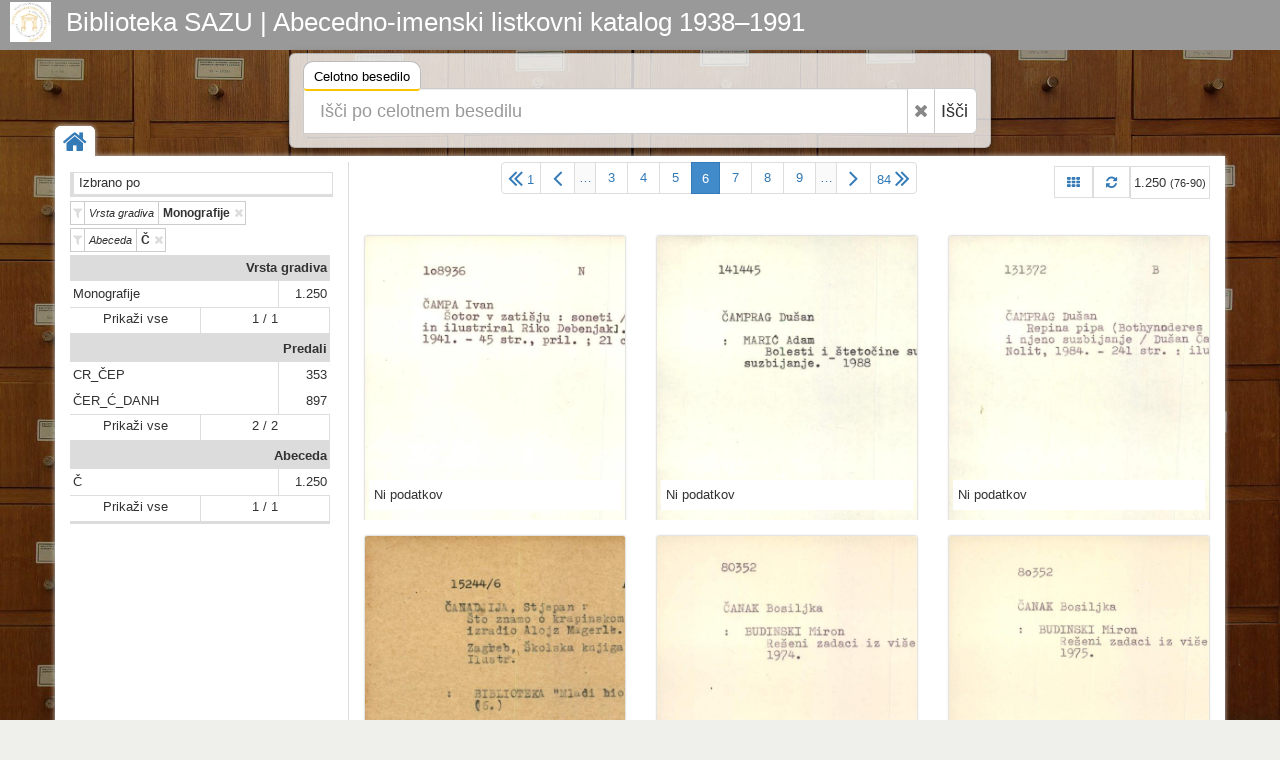

--- FILE ---
content_type: text/html; charset=UTF-8
request_url: https://katalog.sazu.si/?object=list&filter=10018&oby=rmr&obyt=a&rrep2=y&pft=2&restricted=n&user=y&date=y&grid=y&published=y&pfvf=y&ps=15&mrf%5B10044%5D%5B537210%5D=a&page=6
body_size: 5291
content:
<!DOCTYPE html><html lang="hr"><head><meta charset="utf-8"><meta name="viewport" content="width=device-width, initial-scale=1.0"><title>Biblioteka SAZU | Abecedno-imenski listkovni katalog 1938–1991</title><meta name="description" content="Biblioteka SAZU | Abecedno-imenski listkovni katalog 1938–1991"><meta http-equiv="X-UA-Compatible" content="IE=Edge,chrome=1"><meta name="google" value="notranslate"><base href="https://katalog.sazu.si/"><link href="./template/sazu/img/favicon.ico" rel="shortcut icon" type="image/x-icon"><link href="./template/sazu/img/favicon.png" rel="icon" type="image/png"><link href="./lib/bootstrap/3.3.7/css/bootstrap.css" rel="stylesheet"><link href="./lib/font-awesome/4.6.3/css/font-awesome.min.css" rel="stylesheet"><link href="//fonts.googleapis.com/css?family=Open+Sans" rel="stylesheet"><link href="./template/indigo/css/main.css?_=1484253680" rel="stylesheet"><link href="./template/sazu/css/main.css?_=1484253680" rel="stylesheet"><link href="./module/record/record.css?_=2" rel="stylesheet"><link href="./module/record/relation.css" rel="stylesheet"><link href="./module/record/facet.css" rel="stylesheet"><!--[if lt IE 9]><script src="./lib/js/html5shiv/html5shiv.js"></script><script src="./lib/js/respond/1.4.2/respond.min.js"></script><![endif]--><!--[if !IE]> --><script src="./lib/js/jquery/jquery.js"></script><!-- <![endif]--><!--[if IE]><script src="./lib/js/jquery/jquery1x.js"></script><![endif]--></head><body><div id="header" class="header representation"><div class="axf-header-home"><a href="./" class="axf-header-link"><img alt="logo" src="./template/sazu/img/logo.jpg" class="axf-header-logo" style="height:40px;"><h1 class="axf-header-title">Biblioteka SAZU | Abecedno-imenski listkovni katalog 1938–1991</h1></a></div><div class="axf-header-search"><div class="axf-tab-wrap tabbable"><ul class="axf-tab-nav nav nav-tabs"><li class="active"><a href="./#hs16946" data-toggle="tab">Celotno besedilo<span class="axf-tab-fix">&#160;</span></a></li></ul><div class="axf-tab-content tab-content"><div id="hs16946" class="axf-tab-pane tab-pane active in"><div class="axf-tab-inner"><form action="./" onsubmit="return Indigo.search.form(event);"><div class="input-group input-group-lg"><input value="list" name="object" type="hidden"><input value="" name="ftfind" placeholder="Išči po celotnem besedilu" type="text" class="form-control input-xxlarge"><span class="input-group-btn"><button onclick="return Indigo.search.reset(this);" type="button" class="btn btn-default axf-search-fr" title="Razveljavi"><i class="fa fa-times"></i></button><button type="submit" class="btn btn-default" style="padding-left: 6px; padding-right: 8px;">Išči</button></span></div><input name="ps" value="200" type="hidden"></form></div></div></div></div></div></div><style>.axf-bg{background-image:url("./template/sazu/img/back2.jpg");filter: progid:DXImageTransform.Microsoft.AlphaImageLoader(src='./template/sazu/img/back2.jpg', sizingMethod='scale');-ms-filter: "progid:DXImageTransform.Microsoft.AlphaImageLoader(src='./template/sazu/img/back2.jpg', sizingMethod='scale')";}</style><div class="axf-bg">&nbsp;</div><div class="boxed-layout container"><div class="wrapper"><div class="axf-home"><a href="./" title="Domov" class="axf-home-btn"><i class="fa fa-home fa-2x"></i></a></div><div id="content" class="container content"><div class="row"><div class="col-xs-3 axf-content-left"><div class="row"><div class="col-xs-12"><div class="axf-ffhw">Izbrano po</div><div class=" clearfix"><div class="axf-ffiw"><a href="?object=list&#38;filter=10018&#38;oby=rmr&#38;obyt=a&#38;rrep2=y&#38;pft=2&#38;restricted=n&#38;user=y&#38;date=y&#38;grid=y&#38;published=y&#38;pfvf=y&#38;ps=15&#38;page=6&#38;mrf%5B10044%5D%5B537210%5D=a" title="Izklopi filter | Vrsta gradiva: Monografije" class="axf-ffi"><i class="axf-ffico fa fa-filter"></i><span class="axf-ffl">Vrsta gradiva</span><span class="axf-ffv">Monografije</span><i class="axf-ffoff fa fa-times"></i></a></div><div class="axf-ffiw"><a href="?object=list&#38;filter=10018&#38;oby=rmr&#38;obyt=a&#38;rrep2=y&#38;pft=2&#38;restricted=n&#38;user=y&#38;date=y&#38;grid=y&#38;published=y&#38;pfvf=y&#38;ps=15&#38;page=6&#38;mrf%5B10045%5D%5B537240%5D=a10004" title="Izklopi filter | Abeceda: Č" class="axf-ffi"><i class="axf-ffico fa fa-filter"></i><span class="axf-ffl">Abeceda</span><span class="axf-ffv">Č</span><i class="axf-ffoff fa fa-times"></i></a></div></div><div id="inf_facet" class="inf-fc-embed"><i class="inf-fc-bw"><i class="inf-fc-hw"><i class="inf-fc-ho"><i class="inf-fc-hl"><a href="./?record=fc.ri.explore&fcid=10003" class="inf-fc-hlv">Vrsta gradiva</a></i></i></i><i class="inf-fc-bl"><i class="inf-fc-ow"><i class="inf-fc-oo"><i class="inf-fc-ol"><a class="inf-fc-olv" href="./?object=f&mr[537240]">Monografije</a></i><i class="inf-fc-oh"><a class="inf-fc-ohv" href="./?object=f&mr[537240]">1.250</a></i></i></i><i class="inf-fc-ow"><i class="inf-fc-oo"><i class="inf-fc-m1"><a href="./?record=fc.ri.explore&fcid=10003" class="inf-fc-ma">Prikaži vse</a></i><i class="inf-fc-m2"><a href="./?record=fc.ri.explore&fcid=10003" class="inf-fc-ma">1 / 1</a></i></i></i></i></i><i class="inf-fc-bw"><i class="inf-fc-hw"><i class="inf-fc-ho"><i class="inf-fc-hl"><a href="./?record=fc.ri.explore&fcid=10001" class="inf-fc-hlv">Predali</a></i></i></i><i class="inf-fc-bl"><i class="inf-fc-ow"><i class="inf-fc-oo"><i class="inf-fc-ol"><a class="inf-fc-olv" href="./?object=f&mr[15611]">CR_ČEP</a></i><i class="inf-fc-oh"><a class="inf-fc-ohv" href="./?object=f&mr[15611]">353</a></i></i></i><i class="inf-fc-ow"><i class="inf-fc-oo"><i class="inf-fc-ol"><a class="inf-fc-olv" href="./?object=f&mr[15612]">ČER_Ć_DANH</a></i><i class="inf-fc-oh"><a class="inf-fc-ohv" href="./?object=f&mr[15612]">897</a></i></i></i><i class="inf-fc-ow"><i class="inf-fc-oo"><i class="inf-fc-m1"><a href="./?record=fc.ri.explore&fcid=10001" class="inf-fc-ma">Prikaži vse</a></i><i class="inf-fc-m2"><a href="./?record=fc.ri.explore&fcid=10001" class="inf-fc-ma">2 / 2</a></i></i></i></i></i><i class="inf-fc-bw"><i class="inf-fc-hw"><i class="inf-fc-ho"><i class="inf-fc-hl"><a href="./?record=fc.ri.explore&fcid=10002" class="inf-fc-hlv">Abeceda</a></i></i></i><i class="inf-fc-bl"><i class="inf-fc-ow"><i class="inf-fc-oo"><i class="inf-fc-ol"><a class="inf-fc-olv" href="./?object=f&mr[537210]">Č</a></i><i class="inf-fc-oh"><a class="inf-fc-ohv" href="./?object=f&mr[537210]">1.250</a></i></i></i><i class="inf-fc-ow"><i class="inf-fc-oo"><i class="inf-fc-m1"><a href="./?record=fc.ri.explore&fcid=10002" class="inf-fc-ma">Prikaži vse</a></i><i class="inf-fc-m2"><a href="./?record=fc.ri.explore&fcid=10002" class="inf-fc-ma">1 / 1</a></i></i></i></i></i></div></div></div></div><div class="col-xs-9 axf-content"><div class="axf-list-pager clearfix" style="margin:0 0 20px 0;"><ul class="pagination axf-pager axf-pager-size-1" style="margin:0;"><li><a href="?object=list&#38;filter=10018&#38;oby=rmr&#38;obyt=a&#38;rrep2=y&#38;pft=2&#38;restricted=n&#38;user=y&#38;date=y&#38;grid=y&#38;published=y&#38;pfvf=y&#38;ps=15&#38;mrf%5B10044%5D%5B537210%5D=a" title="1" style="padding-left:6px;padding-right:6px;" class="axf-pager-dir"><i class="fa fa-2x fa-angle-double-left" style="line-height:1;"></i><span class="axf-pager-dir-left">1</span></a></li><li><a href="?object=list&#38;filter=10018&#38;oby=rmr&#38;obyt=a&#38;rrep2=y&#38;pft=2&#38;restricted=n&#38;user=y&#38;date=y&#38;grid=y&#38;published=y&#38;pfvf=y&#38;ps=15&#38;mrf%5B10044%5D%5B537210%5D=a&#38;page=5" title="5" class="axf-pager-dir"><i class="ace-icon fa fa-2x fa-angle-left" style="line-height:1;"></i></a></li><li><span style="padding-left:4px;padding-right:4px;background-color:#FAFAFA;margin-right:-1px;">&#8230;</span></li><li><a href="?object=list&#38;filter=10018&#38;oby=rmr&#38;obyt=a&#38;rrep2=y&#38;pft=2&#38;restricted=n&#38;user=y&#38;date=y&#38;grid=y&#38;published=y&#38;pfvf=y&#38;ps=15&#38;mrf%5B10044%5D%5B537210%5D=a&#38;page=3">3</a></li><li><a href="?object=list&#38;filter=10018&#38;oby=rmr&#38;obyt=a&#38;rrep2=y&#38;pft=2&#38;restricted=n&#38;user=y&#38;date=y&#38;grid=y&#38;published=y&#38;pfvf=y&#38;ps=15&#38;mrf%5B10044%5D%5B537210%5D=a&#38;page=4">4</a></li><li><a href="?object=list&#38;filter=10018&#38;oby=rmr&#38;obyt=a&#38;rrep2=y&#38;pft=2&#38;restricted=n&#38;user=y&#38;date=y&#38;grid=y&#38;published=y&#38;pfvf=y&#38;ps=15&#38;mrf%5B10044%5D%5B537210%5D=a&#38;page=5">5</a></li><li class="active"><span style="padding:0;"><form class="axf-pager-form" onsubmit="Indigo.pager.input(this); return false;"><input type="hidden" value="?object=list&#38;filter=10018&#38;oby=rmr&#38;obyt=a&#38;rrep2=y&#38;pft=2&#38;restricted=n&#38;user=y&#38;date=y&#38;grid=y&#38;published=y&#38;pfvf=y&#38;ps=15&#38;mrf%5B10044%5D%5B537210%5D=a&#38;page=%1"><input name="object" value="list" type="hidden"><input name="filter" value="10018" type="hidden"><input name="oby" value="rmr" type="hidden"><input name="obyt" value="a" type="hidden"><input name="rrep2" value="y" type="hidden"><input name="pft" value="2" type="hidden"><input name="restricted" value="n" type="hidden"><input name="user" value="y" type="hidden"><input name="date" value="y" type="hidden"><input name="grid" value="y" type="hidden"><input name="published" value="y" type="hidden"><input name="pfvf" value="y" type="hidden"><input name="ps" value="15" type="hidden"><input name="mrf[10044][537210]" value="a" type="hidden"><input type="text" id="axf_pager_input_1" name="page" autocomplete="off" required="required" maxlength="2" min="1" max="84" value="6" placeholder="6" onfocus="return Indigo.pager.event(event);" onblur="return Indigo.pager.event(event);" onkeyup="return Indigo.pager.event(event);" class="axf-pager-input" size="2" title="Press Enter to jump to page"></form></span></li><li><a href="?object=list&#38;filter=10018&#38;oby=rmr&#38;obyt=a&#38;rrep2=y&#38;pft=2&#38;restricted=n&#38;user=y&#38;date=y&#38;grid=y&#38;published=y&#38;pfvf=y&#38;ps=15&#38;mrf%5B10044%5D%5B537210%5D=a&#38;page=7">7</a></li><li><a href="?object=list&#38;filter=10018&#38;oby=rmr&#38;obyt=a&#38;rrep2=y&#38;pft=2&#38;restricted=n&#38;user=y&#38;date=y&#38;grid=y&#38;published=y&#38;pfvf=y&#38;ps=15&#38;mrf%5B10044%5D%5B537210%5D=a&#38;page=8">8</a></li><li><a href="?object=list&#38;filter=10018&#38;oby=rmr&#38;obyt=a&#38;rrep2=y&#38;pft=2&#38;restricted=n&#38;user=y&#38;date=y&#38;grid=y&#38;published=y&#38;pfvf=y&#38;ps=15&#38;mrf%5B10044%5D%5B537210%5D=a&#38;page=9">9</a></li><li><span style="padding-left:4px;padding-right:4px;background-color:#FAFAFA;margin-right:-1px;">&#8230;</span></li><li><a href="?object=list&#38;filter=10018&#38;oby=rmr&#38;obyt=a&#38;rrep2=y&#38;pft=2&#38;restricted=n&#38;user=y&#38;date=y&#38;grid=y&#38;published=y&#38;pfvf=y&#38;ps=15&#38;mrf%5B10044%5D%5B537210%5D=a&#38;page=7" title="7" class="axf-pager-dir"><i class="fa fa-2x fa-angle-right" style="line-height:1;"></i></a></li><li><a href="?object=list&#38;filter=10018&#38;oby=rmr&#38;obyt=a&#38;rrep2=y&#38;pft=2&#38;restricted=n&#38;user=y&#38;date=y&#38;grid=y&#38;published=y&#38;pfvf=y&#38;ps=15&#38;mrf%5B10044%5D%5B537210%5D=a&#38;page=84" title="84" style="padding-left:6px;padding-right:6px;" class="axf-pager-dir"><span class="axf-pager-dir-right">84</span><i class="fa fa-2x fa-angle-double-right" style="line-height:1;"></i></a></li></ul><div class="pull-right"><a class="axf-list-pager-info" href="?object=list&#38;filter=10018&#38;oby=rmr&#38;obyt=a&#38;rrep2=y&#38;pft=2&#38;restricted=n&#38;published=y&#38;pfvf=y&#38;ps=15&#38;mrf%5B10044%5D%5B537210%5D=a&#38;page=6" title="View: Omrežje"><i class="fa fa-th"></i></a><a class="axf-list-pager-info" href="?object=list&#38;filter=10018&#38;oby=rmr&#38;obyt=a&#38;rrep2=y&#38;pft=2&#38;restricted=n&#38;grid=y&#38;published=y&#38;pfvf=y&#38;ps=15&#38;mrf%5B10044%5D%5B537210%5D=a&#38;page=6" title="Osveži"><i class="fa fa-refresh"></i></a><span class="axf-list-pager-info" style="padding-left:3px;padding-right:3px;">1.250 <small>(76-90)</small></span></div></div><div class="row axf-grid-wrap"><div class="axf-grid-item col-md-4 col-sm-6 col-xs-6"><div class="axf-grid-item-wrap"><a href="./?object=info&id=303453"><span class="axf-rrep-wrap"><img alt="rrep" src="./iu3478j3k/rep/g/r6/32i/gr632izjvn8g.jpg" class="axf-rrep-img axf-rrep-l axf-rrep-l5 axf-rrep-zero"></span></a><div class="axf-grid-item-info"><a href="./?object=info&id=303453" title="Ni podatkov" class="axf-grid-item-txt">Ni podatkov</a></div></div></div><div class="axf-grid-item col-md-4 col-sm-6 col-xs-6"><div class="axf-grid-item-wrap"><a href="./?object=info&id=303454"><span class="axf-rrep-wrap"><img alt="rrep" src="./iu3478j3k/rep/g/ke/o6i/gkeo6ib7zd5g.jpg" class="axf-rrep-img axf-rrep-l axf-rrep-l5 axf-rrep-zero"></span></a><div class="axf-grid-item-info"><a href="./?object=info&id=303454" title="Ni podatkov" class="axf-grid-item-txt">Ni podatkov</a></div></div></div><div class="axf-grid-item col-md-4 col-sm-6 col-xs-6"><div class="axf-grid-item-wrap"><a href="./?object=info&id=303455"><span class="axf-rrep-wrap"><img alt="rrep" src="./iu3478j3k/rep/g/e2/79i/ge279imzob91.jpg" class="axf-rrep-img axf-rrep-l axf-rrep-l5 axf-rrep-zero"></span></a><div class="axf-grid-item-info"><a href="./?object=info&id=303455" title="Ni podatkov" class="axf-grid-item-txt">Ni podatkov</a></div></div></div><div class="axf-grid-item col-md-4 col-sm-6 col-xs-6"><div class="axf-grid-item-wrap"><a href="./?object=info&id=303456"><span class="axf-rrep-wrap"><img alt="rrep" src="./iu3478j3k/rep/g/v8/76u/gv876u59rv4g.jpg" class="axf-rrep-img axf-rrep-l axf-rrep-l6 axf-rrep-zero"></span></a><div class="axf-grid-item-info"><a href="./?object=info&id=303456" title="Ni podatkov" class="axf-grid-item-txt">Ni podatkov</a></div></div></div><div class="axf-grid-item col-md-4 col-sm-6 col-xs-6"><div class="axf-grid-item-wrap"><a href="./?object=info&id=303457"><span class="axf-rrep-wrap"><img alt="rrep" src="./iu3478j3k/rep/g/ke/o6i/gkeo6ib7z9og.jpg" class="axf-rrep-img axf-rrep-l axf-rrep-l5 axf-rrep-zero"></span></a><div class="axf-grid-item-info"><a href="./?object=info&id=303457" title="Ni podatkov" class="axf-grid-item-txt">Ni podatkov</a></div></div></div><div class="axf-grid-item col-md-4 col-sm-6 col-xs-6"><div class="axf-grid-item-wrap"><a href="./?object=info&id=303458"><span class="axf-rrep-wrap"><img alt="rrep" src="./iu3478j3k/rep/1/md/jki/1mdjkinbj45g.jpg" class="axf-rrep-img axf-rrep-l axf-rrep-l5 axf-rrep-zero"></span></a><div class="axf-grid-item-info"><a href="./?object=info&id=303458" title="Ni podatkov" class="axf-grid-item-txt">Ni podatkov</a></div></div></div><div class="axf-grid-item col-md-4 col-sm-6 col-xs-6"><div class="axf-grid-item-wrap"><a href="./?object=info&id=303459"><span class="axf-rrep-wrap"><img alt="rrep" src="./iu3478j3k/rep/g/v8/76u/gv876u59rp8g.jpg" class="axf-rrep-img axf-rrep-l axf-rrep-l5 axf-rrep-zero"></span></a><div class="axf-grid-item-info"><a href="./?object=info&id=303459" title="Ni podatkov" class="axf-grid-item-txt">Ni podatkov</a></div></div></div><div class="axf-grid-item col-md-4 col-sm-6 col-xs-6"><div class="axf-grid-item-wrap"><a href="./?object=info&id=303460"><span class="axf-rrep-wrap"><img alt="rrep" src="./iu3478j3k/rep/1/md/jki/1mdjkinbj95g.jpg" class="axf-rrep-img axf-rrep-l axf-rrep-l5 axf-rrep-zero"></span></a><div class="axf-grid-item-info"><a href="./?object=info&id=303460" title="Ni podatkov" class="axf-grid-item-txt">Ni podatkov</a></div></div></div><div class="axf-grid-item col-md-4 col-sm-6 col-xs-6"><div class="axf-grid-item-wrap"><a href="./?object=info&id=303461"><span class="axf-rrep-wrap"><img alt="rrep" src="./iu3478j3k/rep/g/v8/76u/gv876u59rj8g.jpg" class="axf-rrep-img axf-rrep-l axf-rrep-l5 axf-rrep-zero"></span></a><div class="axf-grid-item-info"><a href="./?object=info&id=303461" title="Ni podatkov" class="axf-grid-item-txt">Ni podatkov</a></div></div></div><div class="axf-grid-item col-md-4 col-sm-6 col-xs-6"><div class="axf-grid-item-wrap"><a href="./?object=info&id=303462"><span class="axf-rrep-wrap"><img alt="rrep" src="./iu3478j3k/rep/g/e2/79i/ge279imzo4m1.jpg" class="axf-rrep-img axf-rrep-l axf-rrep-l5 axf-rrep-zero"></span></a><div class="axf-grid-item-info"><a href="./?object=info&id=303462" title="Ni podatkov" class="axf-grid-item-txt">Ni podatkov</a></div></div></div><div class="axf-grid-item col-md-4 col-sm-6 col-xs-6"><div class="axf-grid-item-wrap"><a href="./?object=info&id=303463"><span class="axf-rrep-wrap"><img alt="rrep" src="./iu3478j3k/rep/g/oz/jot/gozjotmn5a21.jpg" class="axf-rrep-img axf-rrep-l axf-rrep-l5 axf-rrep-zero"></span></a><div class="axf-grid-item-info"><a href="./?object=info&id=303463" title="Ni podatkov" class="axf-grid-item-txt">Ni podatkov</a></div></div></div><div class="axf-grid-item col-md-4 col-sm-6 col-xs-6"><div class="axf-grid-item-wrap"><a href="./?object=info&id=303464"><span class="axf-rrep-wrap"><img alt="rrep" src="./iu3478j3k/rep/g/pe/o9i/gpeo9i6752p1.jpg" class="axf-rrep-img axf-rrep-l axf-rrep-l5 axf-rrep-zero"></span></a><div class="axf-grid-item-info"><a href="./?object=info&id=303464" title="Ni podatkov" class="axf-grid-item-txt">Ni podatkov</a></div></div></div><div class="axf-grid-item col-md-4 col-sm-6 col-xs-6"><div class="axf-grid-item-wrap"><a href="./?object=info&id=303465"><span class="axf-rrep-wrap"><img alt="rrep" src="./iu3478j3k/rep/g/v8/76u/gv876u59rk8g.jpg" class="axf-rrep-img axf-rrep-l axf-rrep-l5 axf-rrep-zero"></span></a><div class="axf-grid-item-info"><a href="./?object=info&id=303465" title="Ni podatkov" class="axf-grid-item-txt">Ni podatkov</a></div></div></div><div class="axf-grid-item col-md-4 col-sm-6 col-xs-6"><div class="axf-grid-item-wrap"><a href="./?object=info&id=303466"><span class="axf-rrep-wrap"><img alt="rrep" src="./iu3478j3k/rep/g/e2/79i/ge279imznvm1.jpg" class="axf-rrep-img axf-rrep-l axf-rrep-l5 axf-rrep-zero"></span></a><div class="axf-grid-item-info"><a href="./?object=info&id=303466" title="Ni podatkov" class="axf-grid-item-txt">Ni podatkov</a></div></div></div><div class="axf-grid-item col-md-4 col-sm-6 col-xs-6"><div class="axf-grid-item-wrap"><a href="./?object=info&id=303467"><span class="axf-rrep-wrap"><img alt="rrep" src="./iu3478j3k/rep/1/4a/o6c/14ao6cbldrog.jpg" class="axf-rrep-img axf-rrep-l axf-rrep-l5 axf-rrep-zero"></span></a><div class="axf-grid-item-info"><a href="./?object=info&id=303467" title="Ni podatkov" class="axf-grid-item-txt">Ni podatkov</a></div></div></div></div><div class="axf-list-pager clearfix" style="margin:0 0 20px 0;"><ul class="pagination axf-pager axf-pager-size-1" style="margin:0;"><li><a href="?object=list&#38;filter=10018&#38;oby=rmr&#38;obyt=a&#38;rrep2=y&#38;pft=2&#38;restricted=n&#38;user=y&#38;date=y&#38;grid=y&#38;published=y&#38;pfvf=y&#38;ps=15&#38;mrf%5B10044%5D%5B537210%5D=a" title="1" style="padding-left:6px;padding-right:6px;" class="axf-pager-dir"><i class="fa fa-2x fa-angle-double-left" style="line-height:1;"></i><span class="axf-pager-dir-left">1</span></a></li><li><a href="?object=list&#38;filter=10018&#38;oby=rmr&#38;obyt=a&#38;rrep2=y&#38;pft=2&#38;restricted=n&#38;user=y&#38;date=y&#38;grid=y&#38;published=y&#38;pfvf=y&#38;ps=15&#38;mrf%5B10044%5D%5B537210%5D=a&#38;page=5" title="5" class="axf-pager-dir"><i class="ace-icon fa fa-2x fa-angle-left" style="line-height:1;"></i></a></li><li><span style="padding-left:4px;padding-right:4px;background-color:#FAFAFA;margin-right:-1px;">&#8230;</span></li><li><a href="?object=list&#38;filter=10018&#38;oby=rmr&#38;obyt=a&#38;rrep2=y&#38;pft=2&#38;restricted=n&#38;user=y&#38;date=y&#38;grid=y&#38;published=y&#38;pfvf=y&#38;ps=15&#38;mrf%5B10044%5D%5B537210%5D=a&#38;page=3">3</a></li><li><a href="?object=list&#38;filter=10018&#38;oby=rmr&#38;obyt=a&#38;rrep2=y&#38;pft=2&#38;restricted=n&#38;user=y&#38;date=y&#38;grid=y&#38;published=y&#38;pfvf=y&#38;ps=15&#38;mrf%5B10044%5D%5B537210%5D=a&#38;page=4">4</a></li><li><a href="?object=list&#38;filter=10018&#38;oby=rmr&#38;obyt=a&#38;rrep2=y&#38;pft=2&#38;restricted=n&#38;user=y&#38;date=y&#38;grid=y&#38;published=y&#38;pfvf=y&#38;ps=15&#38;mrf%5B10044%5D%5B537210%5D=a&#38;page=5">5</a></li><li class="active"><span style="padding:0;"><form class="axf-pager-form" onsubmit="Indigo.pager.input(this); return false;"><input type="hidden" value="?object=list&#38;filter=10018&#38;oby=rmr&#38;obyt=a&#38;rrep2=y&#38;pft=2&#38;restricted=n&#38;user=y&#38;date=y&#38;grid=y&#38;published=y&#38;pfvf=y&#38;ps=15&#38;mrf%5B10044%5D%5B537210%5D=a&#38;page=%1"><input name="object" value="list" type="hidden"><input name="filter" value="10018" type="hidden"><input name="oby" value="rmr" type="hidden"><input name="obyt" value="a" type="hidden"><input name="rrep2" value="y" type="hidden"><input name="pft" value="2" type="hidden"><input name="restricted" value="n" type="hidden"><input name="user" value="y" type="hidden"><input name="date" value="y" type="hidden"><input name="grid" value="y" type="hidden"><input name="published" value="y" type="hidden"><input name="pfvf" value="y" type="hidden"><input name="ps" value="15" type="hidden"><input name="mrf[10044][537210]" value="a" type="hidden"><input type="text" id="axf_pager_input_2" name="page" autocomplete="off" required="required" maxlength="2" min="1" max="84" value="6" placeholder="6" onfocus="return Indigo.pager.event(event);" onblur="return Indigo.pager.event(event);" onkeyup="return Indigo.pager.event(event);" class="axf-pager-input" size="2" title="Press Enter to jump to page"></form></span></li><li><a href="?object=list&#38;filter=10018&#38;oby=rmr&#38;obyt=a&#38;rrep2=y&#38;pft=2&#38;restricted=n&#38;user=y&#38;date=y&#38;grid=y&#38;published=y&#38;pfvf=y&#38;ps=15&#38;mrf%5B10044%5D%5B537210%5D=a&#38;page=7">7</a></li><li><a href="?object=list&#38;filter=10018&#38;oby=rmr&#38;obyt=a&#38;rrep2=y&#38;pft=2&#38;restricted=n&#38;user=y&#38;date=y&#38;grid=y&#38;published=y&#38;pfvf=y&#38;ps=15&#38;mrf%5B10044%5D%5B537210%5D=a&#38;page=8">8</a></li><li><a href="?object=list&#38;filter=10018&#38;oby=rmr&#38;obyt=a&#38;rrep2=y&#38;pft=2&#38;restricted=n&#38;user=y&#38;date=y&#38;grid=y&#38;published=y&#38;pfvf=y&#38;ps=15&#38;mrf%5B10044%5D%5B537210%5D=a&#38;page=9">9</a></li><li><span style="padding-left:4px;padding-right:4px;background-color:#FAFAFA;margin-right:-1px;">&#8230;</span></li><li><a href="?object=list&#38;filter=10018&#38;oby=rmr&#38;obyt=a&#38;rrep2=y&#38;pft=2&#38;restricted=n&#38;user=y&#38;date=y&#38;grid=y&#38;published=y&#38;pfvf=y&#38;ps=15&#38;mrf%5B10044%5D%5B537210%5D=a&#38;page=7" title="7" class="axf-pager-dir"><i class="fa fa-2x fa-angle-right" style="line-height:1;"></i></a></li><li><a href="?object=list&#38;filter=10018&#38;oby=rmr&#38;obyt=a&#38;rrep2=y&#38;pft=2&#38;restricted=n&#38;user=y&#38;date=y&#38;grid=y&#38;published=y&#38;pfvf=y&#38;ps=15&#38;mrf%5B10044%5D%5B537210%5D=a&#38;page=84" title="84" style="padding-left:6px;padding-right:6px;" class="axf-pager-dir"><span class="axf-pager-dir-right">84</span><i class="fa fa-2x fa-angle-double-right" style="line-height:1;"></i></a></li></ul><div class="pull-right"><a class="axf-list-pager-info" href="?object=list&#38;filter=10018&#38;oby=rmr&#38;obyt=a&#38;rrep2=y&#38;pft=2&#38;restricted=n&#38;published=y&#38;pfvf=y&#38;ps=15&#38;mrf%5B10044%5D%5B537210%5D=a&#38;page=6" title="View: Omrežje"><i class="fa fa-th"></i></a><a class="axf-list-pager-info" href="?object=list&#38;filter=10018&#38;oby=rmr&#38;obyt=a&#38;rrep2=y&#38;pft=2&#38;restricted=n&#38;grid=y&#38;published=y&#38;pfvf=y&#38;ps=15&#38;mrf%5B10044%5D%5B537210%5D=a&#38;page=6" title="Osveži"><i class="fa fa-refresh"></i></a><span class="axf-list-pager-info" style="padding-left:3px;padding-right:3px;">1.250 <small>(76-90)</small></span></div></div></div></div></div><div id="footer" class="footer"><div class="container"><div class="row"><div class="col-md-5">  <p>Abecedno-imenski listkovni katalog obsega približno 260.950 listkov s podatki o gradivu, ki smo ga v Biblioteki Slovenske akademije znanosti in umetnosti prejeli v času od njene ustanovitve leta 1938 do leta 1991, ko smo gradivo pričeli vnašati v sistem COBISS.</p><p>Nekaj tega gradiva se že nahaja v bazi <a href="http://www.cobiss.si/scripts/cobiss?command=CONNECT&base=50100&dept=50" traget="_blank">COBIB</a>, večji del pa še ne.</p><p>Katalog omogoča brskanje po kataložnih listkih in iskanje po celotnem besedilu podatkov (pridobljenih s postopkom OCR) na kataložnih listkih. V prihodnosti nameravamo podatke z listkov postopoma pretvoriti v strukturirane metapodatke oz. bibliografske zapise povezati z bazo COBIB, kar bo omogočalo učinkovitejše iskanje.</p></div><div class="col-md-3"> <p>Biblioteka SAZU<br />
Novi trg 5<br />
1000 Ljubljana<br />
tel.: +386 1 4706 245<br />
e-mail: <a href="mailto:sazu-biblioteka@sazu.si">sazu-biblioteka@sazu.si</a></p></div><div class="col-md-4"> <p class="inf-footer-links"><a class="img img-thumbnail" target="_blank" href="http://www.sazu.si/" title="Slovenska akademija znanosti
in umetnosti (SAZU)"><img alt="SAZU" src="./template/sazu/img/sazu-logo-h200.jpg" style="height:150px;"></a><a class="img img-thumbnail" target="_blank" href="http://www.zrc-sazu.si/" title="Znanstvenoraziskovalni center
Slovenske akademije znanosti in umetnosti"><img alt="ZRC SAZU" src="./template/sazu/img/zrc-sazu-logo-h200.jpg" style="height:150px;"></a></p></div></div></div></div><div class="copyright"><div class="container"><div class="row"><div class="col-md-6">  2026 &copy; Biblioteka SAZU | Abecedno-imenski listkovni katalog 1938–1991</div><div class="col-md-6"> <a id="in_logo" class="in-logo pull-right" href="http://eindigo.net/" target="_blank" title="Powered by Indigo"><img class="in-logo-img" title="Powered by Indigo" alt="indigo" src="./template/indigo/img/indigo-gray.png" src-trans="./template/indigo/img/indigo-gray.png" src-color="./template/indigo/img/indigo-color.png"><span class="in-logo-inf">Powered by Indigo</span></a></div></div></div></div></div></div><div><!--[if lt IE 8]><style>body>.wrapper{display:none;}body>.ie8{display:block !important;z-index:99999;text-align:center;background:#FFF;position:fixed;height:100%;width:100%;top:0;left:0;right:0;bottom:0;}</style><div class="ie8" style="display:none;"><div style="height:9em;"><p style="color:red;font-size:2em;"><stong>Vaš preglednik nije podržan!</strong></p><p><a href="http://www.whatbrowser.org/intl/hr/" target="_blank">www.whatbrowser.org</a></p><p><a href="http://browsehappy.com/" target="_blank">browsehappy.com</a></p></div><div style="position:absolute;top:9em;bottom:0;left:0;right:0;"><iframe src="http://www.whatbrowser.org/intl/hr/" style="width:100%;height:100%;position:absolute;top:0;bottom:0;left:0;right:0;"></iframe></div></div><![endif]--></div><script src="./lib/bootstrap/3.3.7/js/bootstrap.min.js"></script><script src="./lib/js/underscore/1.8.3/underscore-min.js"></script><script src="./module/record/record.js"></script><script src="./template/indigo/js/pager.js"></script><script src="./template/indigo/js/main.js?_=1484253680"></script><script type="text/javascript">var Arhivx = Arhivx||{};Arhivx.ROOT="https://katalog.sazu.si/";jQuery(function($){/*!
 * Indigo, copyright ArhivPRO d.o.o.
 */

Indigo.logo();
Indigo.search.init();});</script><!-- [code] GA code generated! --><script>// ax server : katalog.sazu.si; UA-134920533-1;
(function(i,s,o,g,r,a,m){i['GoogleAnalyticsObject']=r;i[r]=i[r]||function(){(i[r].q=i[r].q||[]).push(arguments)},i[r].l=1*new Date();a=s.createElement(o),m=s.getElementsByTagName(o)[0];a.async=1;a.src=g;m.parentNode.insertBefore(a,m)})(window,document,'script','//www.google-analytics.com/analytics.js','ga');ga('create', 'UA-134920533-1', 'auto');ga('send', 'pageview');var AX=AX||{};AX.ga_property='UA-134920533-1';AX.ga_server='katalog.sazu.si';</script></body></html>

--- FILE ---
content_type: text/css
request_url: https://katalog.sazu.si/module/record/facet.css
body_size: 2822
content:
/* fc : facet */

#inf_facet {
    height: 100%;
    margin: 0;
    min-height: 30%;
    min-width: 20%;
    overflow-x: hidden;
    overflow-y: auto;
    padding: 0;
    z-index: 2;
    
    
    width: 260px;
}



/* fc-b : facet block */
.inf-fc-bw {
    line-height: 1;
    position: relative;
    display: block;
    width: 260px;
    border-bottom: 3px solid #dcdcdc;
}
.inf-fc-hw {
    display: block;
    height: 2em;
    background: #dcdcdc;
    border-bottom: 1px solid #dcdcdc;
}

.inf-fc-olv, .inf-fc-ohv, .inf-fc-hlv, .inf-fc-hc, .inf-fc-ma {
    color: #333;
}


.inf-fc-ho {
    display: table;
    height: 100%;
    width: 100%;
}
.inf-fc-hl, .inf-fc-hc {
    display: table-cell;
    vertical-align: middle;
    font-style: normal;
    text-align: right;
}
.inf-fc-hl {
    display: table-cell;
}
.inf-fc-hlv {
    display: block;
    overflow: hidden;
    text-overflow: ellipsis;
    vertical-align: middle;
    white-space: nowrap;
    line-height: 1.2;
    color: #333;
    font-weight: 700;
    padding: 6px 3px 3px 3px;
    margin: -3px 0 0 0;
}
.inf-fc-hlv:hover {
    color: #333;
}
.inf-fc-hc {
    display: table-cell;
    border-left: 1px solid #ccc;
    padding-left: 2px;
    padding-right: 3px;
    width: 50px;
}
.inf-fc-bl {
    display: block;
}
/* fc-b : facet one */
.inf-fc-ow {
    display: block;
    height: 2em;
}
.inf-fc-oo {
    display: table;
    height: 100%;
    width: 100%;
}
.inf-fc-ol, .inf-fc-oh {
    display: table-cell;
    vertical-align: middle;
    font-style: normal;
}
.inf-fc-ol {
    display: table-cell;
    width: 229px;
}
.inf-fc-olv, .inf-fc-ohv {
    line-height: 1.2;
    padding: 6px 0;
    margin: -3px 0;
    font-style: normal;
}
.inf-fc-olv {
    display: block;
    max-width: 208px;
    overflow: hidden;
    text-overflow: ellipsis;
    vertical-align: middle;
    white-space: nowrap;
    padding-left: 3px;
}
.inf-fc-oh {
    display: table-cell;
    text-align: right;
    width: 50px;
    border-left: 1px solid #ddd;
}
.inf-fc-ohv {
    display: block;
    padding-right: 3px;
}
.inf-fc-oo:hover .inf-fc-ol, .inf-fc-oo:hover .inf-fc-oh {
    background: #ddd;
}
.inf-fc-oz .inf-fc-olv {
    font-style: italic;
}

.inf-fc-m1, .inf-fc-m2, .inf-fc-m3 {
    display: table-cell;
    width: 33%;
    font-style: normal;
    border-top: 1px solid #ddd;
}
.inf-fc-m1 {
    text-align: center;
}
.inf-fc-m2 {
    border-left: 1px solid #ddd;
    border-right: 1px solid #ddd;
    text-align: center;
}
.inf-fc-m3 {
    padding-right: 3px;
    text-align: right;
}
.inf-fc-ma {
    display: block;
    line-height: 1.2;
    padding: 6px 0;
    margin: -3px 0;
}


/* scrollbar support - container overflow */
.inf-fc-embed .inf-fc-bw {
    /* 100% adapt to parent container */
    /* 100% overflow-y scrollbar fix */
    width: 100%;
}
.inf-fc-embed .inf-fc-ol {
    width: 80%;
}
.inf-fc-embed .inf-fc-oh {
    width: 20%;
    min-width: 50px;
}


